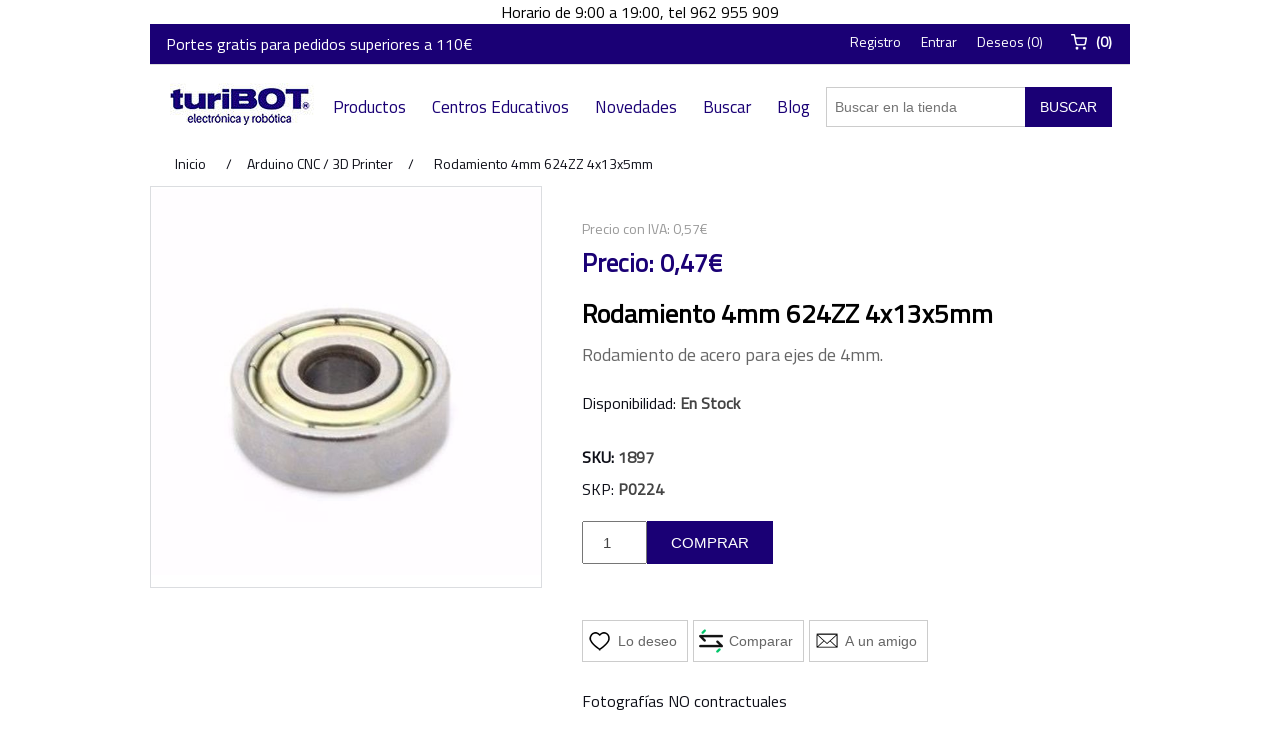

--- FILE ---
content_type: text/html; charset=utf-8
request_url: https://www.turibot.es/rodamiento-4mm-624zz-4135-2
body_size: 13124
content:
<!DOCTYPE html>
<html lang="es"  class="html-product-details-page">
<head>
    <title>Rodamiento de Bolas 4mm 624ZZ de Alta Calidad | Turibot.es</title>
    <meta http-equiv="Content-type" content="text/html;charset=UTF-8" />
    <meta name="description" content="Descubre en Turibot nuestro rodamiento de 4mm 624ZZ de alta calidad. Perfecto para tus proyectos de rob&#xF3;tica. &#xA1;Asegura un rendimiento suave y eficiente para tus creaciones!" />
    <meta name="keywords" content="" />
    <meta name="generator" content="nopCommerce" />
    <meta name="viewport" content="width=device-width, initial-scale=1" />

    <!-- Gestión de cookies -->
    <link rel="stylesheet" href="https://pdcc.gdpr.es/pdcc.min.css" />
    <script charset="utf-8" src="https://pdcc.gdpr.es/pdcc.min.js"></script>
    <script type="text/javascript">
        PDCookieConsent.config({
    "defaultLang": "es",
    "brand": {
        "dev": true,
        "name": "Turibot electr&oacutenica, sl",
        "url": "https://www.turibot.es",
        "websiteOwner": "Turibot"
    },
    "cookiePolicyLink": "https://www.turibot.es/politica-de-cookies",
    "hideModalIn": [
        "https://sitioweb.com/politica-cookies",
        "https://sitioweb.com/aviso-legal",
        "https://sitioweb.com/politica-privacidad"
    ],
    "showBadges": false,
    "styles": {
        "primaryButton": {
            "bgColor": "#fab36b",
            "txtColor": "#000000"
        },
        "secondaryButton": {
            "bgColor": "#bfbfbf",
            "txtColor": "#000000"
        },
        "cookieButton": {
            "activedColor": "#f88410",
            "disabledColor": "#fbcc9d"
        }
    }
});
    </script>
    <!-- Fin Gestión de cookies -->

    <meta property="og:type" content="product" />
<meta property="og:title" content="Rodamiento 4mm 624ZZ 4x13x5mm" />
<meta property="og:description" content="Descubre en Turibot nuestro rodamiento de 4mm 624ZZ de alta calidad. Perfecto para tus proyectos de rob&#xF3;tica. &#xA1;Asegura un rendimiento suave y eficiente para tus creaciones!" />
<meta property="og:image" content="https://www.turibot.es/images/thumbs/0009419_rodamiento-4mm-624zz-4135_600.jpeg" />
<meta property="og:url" content="https://www.turibot.es/rodamiento-4mm-624zz-4135-2" />
<meta property="og:site_name" content="turibot.es" />

    	<link href="https://fonts.googleapis.com/css?family=Titillium+Web&display=swap" rel="stylesheet">
	<script
		src="https://www.paypal.com/sdk/js?client-id=AR4SLauytwDPc53r0nqPsM9m_4ObhjbdNdsUJC4GnROaOisUd97bLmf-2rlErjZYORcddgqlSaEBz4vr&currency=EUR&components=messages"
		data-namespace="PayPalSDK">
	</script>
	<script type="text/javascript">
		(function(c,l,a,r,i,t,y){
			c[a]=c[a]||function(){(c[a].q=c[a].q||[]).push(arguments)};
			t=l.createElement(r);t.async=1;t.src="https://www.clarity.ms/tag/"+i;
			y=l.getElementsByTagName(r)[0];y.parentNode.insertBefore(t,y);
		})(window, document, "clarity", "script", "rsqbthmbzp");
	</script>

    <script>
window.dataLayer = window.dataLayer || [];
dataLayer.push({
    'PageType':'ProductPage',
    'PageUrl':'https://www.turibot.es/rodamiento-4mm-624zz-4135-2',
    'UserType': 'Guest',
    'email': 'guest',
    'ProductID': '1897',
    'ProductName': 'Rodamiento 4mm 624ZZ 4x13x5mm'
});


</script>
<!-- Google Tag Manager -->
<script>(function(w,d,s,l,i){w[l]=w[l]||[];w[l].push({'gtm.start':
new Date().getTime(),event:'gtm.js'});var f=d.getElementsByTagName(s)[0],
j=d.createElement(s),dl=l!='dataLayer'?'&l='+l:'';j.async=true;j.src=
'https://www.googletagmanager.com/gtm.js?id='+i+dl;f.parentNode.insertBefore(j,f);
})(window,document,'script','dataLayer','GTM-WS6BGHT');</script>
<!-- End Google Tag Manager -->
<script>
    !function (f, b, e, v, n, t, s) {
        if (f.fbq) return; n = f.fbq = function () {
            n.callMethod ?
            n.callMethod.apply(n, arguments) : n.queue.push(arguments)
        }; if (!f._fbq) f._fbq = n;
        n.push = n; n.loaded = !0; n.version = '2.0'; n.queue = []; t = b.createElement(e); t.async = !0;
        t.src = v; s = b.getElementsByTagName(e)[0]; s.parentNode.insertBefore(t, s)
    }(window,
    document, 'script', '//connect.facebook.net/en_US/fbevents.js');

fbq('init', '2109377659233730');
fbq('track', 'PageView');
fbq('track', 'ViewContent', {
content_ids: ['1897'],
content_type: 'product',
value: 0.47,
currency: 'EUR'
});


</script>
<noscript>
    <img height="1" width="1" style="display:none"
    src="https://www.facebook.com/tr?id=2109377659233730&ev=PageView&noscript=1" />
</noscript><script>
FaceBookCurrencyCode = 'EUR'
FaceBookProductImpressions = [
{
  'id': 1724,
  'productkey': '1737',
  'name': 'Rodamiento 3mm, 623ZZ 3x10x4mm',
  'price': '0.44',
  'url': 'https://www.turibot.es/rodamiento-3mm-623zz-de-3x10x4mm',
  'image_url': 'https://www.turibot.es/images/thumbs/0006948_rodamiento-3mm-623zz-de-3x10x4mm_360.jpeg'
},
{
  'id': 1949,
  'productkey': '1896',
  'name': 'Rodamiento 5mm 625ZZ 5x16x5mm',
  'price': '0.47',
  'url': 'https://www.turibot.es/rodamiento-5mm-625zz-5165',
  'image_url': 'https://www.turibot.es/images/thumbs/0009418_rodamiento-5mm-625zz-5165_360.jpeg'
},
{
  'id': 1953,
  'productkey': '1898',
  'name': 'Rodamiento 6mm 626ZZ 6x19x6mm',
  'price': '0.47',
  'url': 'https://www.turibot.es/rodamiento-6mm-626zz-6196',
  'image_url': 'https://www.turibot.es/images/thumbs/0009420_rodamiento-6mm-626zz-6196_360.jpeg'
},
{
  'id': 1567,
  'productkey': '1642',
  'name': 'Rodamiento 8mm 608ZZ 8x22x7mm',
  'price': '0.36',
  'url': 'https://www.turibot.es/rodamiento-8mm-608zz-8277',
  'image_url': 'https://www.turibot.es/images/thumbs/0005965_rodamiento-8mm-608zz-8227_360.jpeg'
},
{
  'id': 975,
  'productkey': '1253',
  'name': 'Pequeña bomba de agua , DC 3-5V, 100-200mA, 70-120L/H',
  'price': '1.07',
  'url': 'https://www.turibot.es/pequeña-bomba-de-agua-dc-3-6-v-120lh',
  'image_url': 'https://www.turibot.es/images/thumbs/0004290_pequena-bomba-de-agua-dc-3-6-v-120lh_360.jpeg'
},
{
  'id': 2014,
  'productkey': '1947',
  'name': 'Zumbador pasivo, buzzer, 5V 12x8mm',
  'price': '0.25',
  'url': 'https://www.turibot.es/zumbador-pasivo-buzzer',
  'image_url': 'https://www.turibot.es/images/thumbs/0009955_zumbador-pasivo-buzzer_360.jpeg'
}
];
</script>

<!-- Global site tag (gtag.js) - Google Analytics -->
                <script async src='https://www.googletagmanager.com/gtag/js?id=UA-135944569-1'></script>
                <script>
                  window.dataLayer = window.dataLayer || [];
                  function gtag(){dataLayer.push(arguments);}
                  gtag('js', new Date());

                  gtag('config', 'UA-135944569-1');
                  
                </script>

    <link href="/lib/jquery-ui/jquery-ui-1.12.1.custom/jquery-ui.min.css" rel="stylesheet" type="text/css" />
<link href="/Themes/EikaTheme3/Content/css/styles.css" rel="stylesheet" type="text/css" />
<link href="/lib/magnific-popup/magnific-popup.css" rel="stylesheet" type="text/css" />

    
    <link rel="canonical" href="https://www.turibot.es/rodamiento-4mm-624zz-4135-2" />

    
    
    
    
    <!--Powered by nopCommerce - https://www.nopCommerce.com-->

    <link href="https://unpkg.com/aos@2.3.1/dist/aos.css" rel="stylesheet">
    <script src="https://unpkg.com/aos@2.3.1/dist/aos.js"></script>

    <script type='text/javascript' src='https://platform-api.sharethis.com/js/sharethis.js#property=6547515d7a115e001296439f&product=inline-share-buttons' async='async'></script>
    
</head>
<body>
    <script>AOS.init();</script>
    <!-- Google Tag Manager (noscript) -->
<noscript><iframe src="https://www.googletagmanager.com/ns.html?id=GTM-WS6BGHT"
height="0" width="0" style="display:none;visibility:hidden"></iframe></noscript>
<!-- End Google Tag Manager (noscript) -->


<div class="ajax-loading-block-window" style="display: none">
</div>
<div id="dialog-notifications-success" title="Notificación" style="display:none;">
</div>
<div id="dialog-notifications-error" title="Error" style="display:none;">
</div>
<div id="dialog-notifications-warning" title="ADVERTENCIA" style="display:none;">
</div>
<div id="bar-notification" class="bar-notification-container" data-close="Cerrar">
</div>



<!--[if lte IE 8]>
    <div style="clear:both;height:59px;text-align:center;position:relative;">
        <a href="http://www.microsoft.com/windows/internet-explorer/default.aspx" target="_blank">
            <img src="/Themes/EikaTheme3/Content/images/ie_warning.jpg" height="42" width="820" alt="You are using an outdated browser. For a faster, safer browsing experience, upgrade for free today." />
        </a>
    </div>
<![endif]-->
<div class="master-wrapper-page">
	
			<div class="header global-message">
			Horario de 9:00 a 19:00, tel 962 955 909
		</div>

	<div class="header">
	
	<div class="header-upper">
		<div class="header-selectors-wrapper">
			<div class="header-selectors-info">
				Portes gratis para pedidos superiores a 110€
			</div>

			
			
			
			
		</div>
		<div class="header-links-wrapper">
			
<div class="header-links">
    <ul>
        
            <li><a href="/register?returnUrl=%2Frodamiento-4mm-624zz-4135-2" class="ico-register">Registro</a></li>
            <li><a href="/login?returnUrl=%2Frodamiento-4mm-624zz-4135-2" class="ico-login">Entrar</a></li>
                            <li>
                <a href="/wishlist" class="ico-wishlist">
                    <span class="wishlist-label">Deseos</span>
                    <span class="wishlist-qty">(0)</span>
                </a>
            </li>
                    <li id="topcartlink">
                <a href="/cart" class="ico-cart">
                    <!-- <span class="cart-label">Carrito</span> -->
                    <span class="cart-qty">(0)</span>
                </a>
            </li>
        
    </ul>
            
</div>

			<div id="flyout-cart" class="flyout-cart">
    <div class="mini-shopping-cart">
        <div class="count">
El carrito está vacío.        </div>
    </div>
</div>

		</div>
	</div>
	
<div class="header-lower">
	<div class="header-logo">
		<a href="/">
    
	<div class="logo-div"></div>
</a>
	</div>
</div>
	
</div>

	
	<div class="header-menu">
		<ul class="top-menu">
	
		<li>
		<a href="">Productos</a>
		<div class="sublist-toggle"></div>
		<ul class="sublist first-level">
<li>
    <a href="/arduino-original">Placas de Desarrollo
    </a>
            <div class="sublist-toggle"></div>
            <ul class="sublist first-level">
<li>
    <a href="/arduino">Arduino
    </a>
</li><li>
    <a href="/compatibles">Arduino Compatibles
    </a>
</li><li>
    <a href="/microbit">micro:bit
    </a>
</li><li>
    <a href="/raspberry">Raspberry
    </a>
</li><li>
    <a href="/esp">ESP
    </a>
</li><li>
    <a href="/otras">Otras
    </a>
</li>            </ul>
</li><li>
    <a href="/modulos">M&#xF3;dulos
    </a>
</li><li>
    <a href="/componentes">Componentes
    </a>
            <div class="sublist-toggle"></div>
            <ul class="sublist first-level">
<li>
    <a href="/leds">LEDS
    </a>
</li><li>
    <a href="/alimentacion">Alimentaci&#xF3;n
    </a>
</li><li>
    <a href="/cables-6">Cables
    </a>
</li>            </ul>
</li><li>
    <a href="/herramientas">Herramientas
    </a>
</li><li>
    <a href="/kits">Kits Arduino
    </a>
</li><li>
    <a href="/robotica">Arduino Rob&#xF3;tica
    </a>
</li><li>
    <a href="/cnc">Arduino CNC / 3D Printer
    </a>
</li><li>
    <a href="/consumibles">Consumibles
    </a>
</li><li>
    <a href="/aerosoles">Aerosoles
    </a>
</li><li>
    <a href="/filamento">Filamento
    </a>
</li><li>
    <a href="/descargables">Manuales y Formaci&#xF3;n
    </a>
</li><li>
    <a href="/tornilleria">Torniller&#xED;a
    </a>
</li><li>
    <a href="/domotica-2">Dom&#xF3;tica Arduino
    </a>
</li><li>
    <a href="/informatica">Inform&#xE1;tica
    </a>
</li><li>
    <a href="/outlet">Liquidaciones
    </a>
</li>		</ul>
	</li>
		<li><a href="/centros-educativos">Centros Educativos</a></li>
			<li><a href="/newproducts">Novedades</a></li>
			<li><a href="/search">Buscar</a></li>
					<li><a href="https://www.turibot.es/blog/" target="_blank">Blog</a></li>
	<li>
		<div class="search-box store-search-box">
			<form method="get" id="small-search-box-form" action="/search">
    <input type="text" class="search-box-text" id="small-searchterms" autocomplete="off" name="q" placeholder="Buscar en la tienda" aria-label="Search store" />
    
    <input type="submit" class="button-1 search-box-button" value="Buscar"/>
        
            
    
</form>
		</div>
	</li>
	
</ul>
	<div class="menu-toggle">Categorías / Buscar</div>
	<ul class="top-menu mobile">
		
					<li><a href="/search">Buscar</a></li>
		<li>
    <a href="/arduino-original">Placas de Desarrollo
    </a>
            <div class="sublist-toggle"></div>
            <ul class="sublist first-level">
<li>
    <a href="/arduino">Arduino
    </a>
</li><li>
    <a href="/compatibles">Arduino Compatibles
    </a>
</li><li>
    <a href="/microbit">micro:bit
    </a>
</li><li>
    <a href="/raspberry">Raspberry
    </a>
</li><li>
    <a href="/esp">ESP
    </a>
</li><li>
    <a href="/otras">Otras
    </a>
</li>            </ul>
</li><li>
    <a href="/modulos">M&#xF3;dulos
    </a>
</li><li>
    <a href="/componentes">Componentes
    </a>
            <div class="sublist-toggle"></div>
            <ul class="sublist first-level">
<li>
    <a href="/leds">LEDS
    </a>
</li><li>
    <a href="/alimentacion">Alimentaci&#xF3;n
    </a>
</li><li>
    <a href="/cables-6">Cables
    </a>
</li>            </ul>
</li><li>
    <a href="/herramientas">Herramientas
    </a>
</li><li>
    <a href="/kits">Kits Arduino
    </a>
</li><li>
    <a href="/robotica">Arduino Rob&#xF3;tica
    </a>
</li><li>
    <a href="/cnc">Arduino CNC / 3D Printer
    </a>
</li><li>
    <a href="/consumibles">Consumibles
    </a>
</li><li>
    <a href="/aerosoles">Aerosoles
    </a>
</li><li>
    <a href="/filamento">Filamento
    </a>
</li><li>
    <a href="/descargables">Manuales y Formaci&#xF3;n
    </a>
</li><li>
    <a href="/tornilleria">Torniller&#xED;a
    </a>
</li><li>
    <a href="/domotica-2">Dom&#xF3;tica Arduino
    </a>
</li><li>
    <a href="/informatica">Inform&#xE1;tica
    </a>
</li><li>
    <a href="/outlet">Liquidaciones
    </a>
</li>					<li><a href="/centros-educativos">Centros Educativos</a></li>
					<li><a href="/newproducts">Novedades</a></li>
					<li><a href="/search">Buscar</a></li>
										
	</ul>
	
	<a href="#" class="scrolltotop"><img src="/images/btn-top.jpg" /></a>
	

	</div>
	<div class="master-wrapper-content">
		


        
	    <div class="breadcrumb">
            <ul itemscope itemtype="http://schema.org/BreadcrumbList">
                
                <li>
                    <span>
                        <a href="/">
                            <span>Inicio</span>
                        </a>
                    </span>
                    <span class="delimiter">/</span>
                </li>
                                    <li itemprop="itemListElement" itemscope itemtype="http://schema.org/ListItem">
                        <a href="/cnc" itemprop="item">
                            <span itemprop="name">Arduino CNC / 3D Printer</span>
                        </a>
                        <span class="delimiter">/</span>
                        <meta itemprop="position" content="1" />
                    </li>
                
                <li itemprop="itemListElement" itemscope itemtype="http://schema.org/ListItem">
                    <strong class="current-item" itemprop="name">Rodamiento 4mm 624ZZ 4x13x5mm</strong>
                    <span itemprop="item" itemscope itemtype="http://schema.org/Thing" 
                          id="/rodamiento-4mm-624zz-4135-2">
                    </span>
                    <meta itemprop="position" content="2" />
                    
                </li>
            </ul>
    </div>


    		<div class="master-column-wrapper">
			<div class="center-1">
    
    <!--product breadcrumb-->

<div class="page product-details-page">
	<div class="page-body">
		
		<form method="post" id="product-details-form" action="/rodamiento-4mm-624zz-4135-2">
			<div itemscope itemtype="http://schema.org/Product" data-productid="1951">
				<div class="product-essential">
					
					<!--product pictures-->
					<div class="gallery">
    
    <div class="picture">
            <a href="https://www.turibot.es/images/thumbs/0009419_rodamiento-4mm-624zz-4135.jpeg" title="Rodamiento 4mm 624ZZ 4*13*5" id="main-product-img-lightbox-anchor-1951">
                <img alt="Rodamiento 4mm 624ZZ 4*13*5" src="https://www.turibot.es/images/thumbs/0009419_rodamiento-4mm-624zz-4135_600.jpeg" title="Rodamiento 4mm 624ZZ 4*13*5" itemprop="image" id="main-product-img-1951" />
            </a>
            
    </div>
    
</div>
					
					<div class="overview">
    <div class="prices" itemprop="offers" itemscope itemtype="http://schema.org/Offer">
                <div class="old-product-price">
                    <label>Precio con IVA:</label>
                    <span>0,57&#x20AC;</span>
                </div>
            <div class="product-price">
                    <label>Precio:</label>
<span  itemprop="price" content="0.47" class="price-value-1951" >
                    0,47€
                </span>
            </div>
                <meta itemprop="priceCurrency" content="EUR"/>
    </div>
						
						<div class="product-name">
							<h1 itemprop="name">
								Rodamiento 4mm 624ZZ 4x13x5mm
							</h1>
						</div>
							<div class="short-description">
								Rodamiento de acero para ejes de 4mm.
							</div>
						
												<!--product reviews-->
						<!--manufacturers-->
						
						<!--availability-->
						    <div class="availability">
            <div class="stock">
                <span class="label">Disponibilidad:</span>
                <span class="value" id="stock-availability-value-1951">En Stock</span>
            </div>
        
    </div>

						<!--SKU, MAN, GTIN, vendor-->
						<div class="additional-details">
        <div class="sku" >
            <span class="label">SKU:</span>
            <span class="value" itemprop="sku" id="sku-1951">1897</span>
        </div>
            <div class="manufacturer-part-number" >
            <span class="label">SKP:</span>
            <span class="value" id="mpn-1951">P0224</span>
        </div>
        </div>
						<!--delivery-->
						
						<!--sample download-->
						
						<!--attributes-->
						<!--gift card-->
						<!--rental info-->
						<!--price & add to cart-->
    <div class="add-to-cart">
                	<div class="add-to-cart-panel">
		<label class="qty-label" for="addtocart_1951_EnteredQuantity">Cantidad:</label>
<input class="qty-input text-box single-line" data-val="true" data-val-required="The Cantidad field is required." id="addtocart_1951_EnteredQuantity" min="1" name="addtocart_1951.EnteredQuantity" type="number" value="1" />			
					<input type="button" id="add-to-cart-button-1951" class="button-1 add-to-cart-button" value="Comprar" data-productid="1951" onclick="AjaxCart.addproducttocart_details('/addproducttocart/details/1951/1', '#product-details-form');return false;" />
	</div>
        
    </div>
						<!--wishlist, compare, email a friend-->
						<div class="overview-buttons">
							
    <div class="add-to-wishlist">
        <input type="button" id="add-to-wishlist-button-1951" class="button-2 add-to-wishlist-button" value="Lo deseo" data-productid="1951" onclick="AjaxCart.addproducttocart_details('/addproducttocart/details/1951/2', '#product-details-form');return false;"/>
    </div>
							    <div class="compare-products">
        <input type="button" value="Comparar" class="button-2 add-to-compare-list-button" onclick="AjaxCart.addproducttocomparelist('/compareproducts/add/1951');return false;" />
    </div>

							    <div class="email-a-friend">
        <input type="button" value="A un amigo" class="button-2 email-a-friend-button" onclick="setLocation('/productemailafriend/1951')" />
    </div>

							
						</div>
						
						<p><p>Fotografías NO contractuales</p></p>
						
					</div>
					<div class="full-description" itemprop="description">
						<p class="full-description-title">Descripción</p>
						<p>Rodamiento de acero para ejes de 4mm.</p>
<p><strong>Características</strong>:</p>
<ul>
<li>Diámetro interior: 4mm</li>
<li>Diámetro exterior: 13mm</li>
<li>Grosor: 5mm</li>
</ul>
					</div>
				</div>
				
				<div class="product-collateral">
					
					
				</div>
				    <div class="related-products-grid product-grid">
        <div class="title">
            <strong>Productos relacionados</strong>
        </div>
        <div class="item-grid">
                <div class="item-box">
<div class="product-item" data-productid="1724" data-aos="fade-up">
    <div class="picture">
        <a href="/rodamiento-3mm-623zz-de-3x10x4mm" title="Rodamiento 3mm, 623ZZ de 3x10x4mm">
            <img alt="Rodamiento 3mm, 623ZZ de 3x10x4mm" src="https://www.turibot.es/images/thumbs/0006948_rodamiento-3mm-623zz-de-3x10x4mm_360.jpeg" title="Rodamiento 3mm, 623ZZ de 3x10x4mm" />
        </a>
    </div>
	<div class="details">
		<div class="prices">
				<span class="price old-price">0,53&#x20AC;</span>
			<span class="price actual-price">0,44&#x20AC;</span>
					</div>
		<h3 class="product-title">
			<a href="/rodamiento-3mm-623zz-de-3x10x4mm">Rodamiento 3mm, 623ZZ 3x10x4mm</a>
		</h3>
					<div class="product-rating-box" title="ex&#xE1;menes de 0">
				<div class="rating">
					<div style="width: 0%">
					</div>
				</div>
			</div>
		<div class="description">
			
		</div>
		<div class="add-info">
			
			
			<div class="buttons">
					<input type="button" value="Comprar" class="button-2 product-box-add-to-cart-button" onclick="AjaxCart.addproducttocart_catalog('/addproducttocart/catalog/1724/1/1');return false;" />
									<input type="button" value="Comparar" title="Comparar" class="button-2 add-to-compare-list-button" onclick="AjaxCart.addproducttocomparelist('/compareproducts/add/1724');return false;" />
									<input type="button" value="Lista de deseos" title="Lista de deseos" class="button-2 add-to-wishlist-button" onclick="AjaxCart.addproducttocart_catalog('/addproducttocart/catalog/1724/2/1');return false;" />
			</div>
			
		</div>
	</div>
</div>
</div>
                <div class="item-box">
<div class="product-item" data-productid="1949" data-aos="fade-up">
    <div class="picture">
        <a href="/rodamiento-5mm-625zz-5165" title="Rodamiento 5mm 625ZZ 5*16*5">
            <img alt="Rodamiento 5mm 625ZZ 5*16*5" src="https://www.turibot.es/images/thumbs/0009418_rodamiento-5mm-625zz-5165_360.jpeg" title="Rodamiento 5mm 625ZZ 5*16*5" />
        </a>
    </div>
	<div class="details">
		<div class="prices">
				<span class="price old-price">0,57&#x20AC;</span>
			<span class="price actual-price">0,47&#x20AC;</span>
					</div>
		<h3 class="product-title">
			<a href="/rodamiento-5mm-625zz-5165">Rodamiento 5mm 625ZZ 5x16x5mm</a>
		</h3>
					<div class="product-rating-box" title="ex&#xE1;menes de 0">
				<div class="rating">
					<div style="width: 0%">
					</div>
				</div>
			</div>
		<div class="description">
			Rodamiento de acero para ejes de 5mm.
		</div>
		<div class="add-info">
			
			
			<div class="buttons">
					<input type="button" value="Comprar" class="button-2 product-box-add-to-cart-button" onclick="AjaxCart.addproducttocart_catalog('/addproducttocart/catalog/1949/1/1');return false;" />
									<input type="button" value="Comparar" title="Comparar" class="button-2 add-to-compare-list-button" onclick="AjaxCart.addproducttocomparelist('/compareproducts/add/1949');return false;" />
									<input type="button" value="Lista de deseos" title="Lista de deseos" class="button-2 add-to-wishlist-button" onclick="AjaxCart.addproducttocart_catalog('/addproducttocart/catalog/1949/2/1');return false;" />
			</div>
			
		</div>
	</div>
</div>
</div>
                <div class="item-box">
<div class="product-item" data-productid="1953" data-aos="fade-up">
    <div class="picture">
        <a href="/rodamiento-6mm-626zz-6196" title="Rodamiento 6mm 626ZZ 6*19*6">
            <img alt="Rodamiento 6mm 626ZZ 6*19*6" src="https://www.turibot.es/images/thumbs/0009420_rodamiento-6mm-626zz-6196_360.jpeg" title="Rodamiento 6mm 626ZZ 6*19*6" />
        </a>
    </div>
	<div class="details">
		<div class="prices">
				<span class="price old-price">0,57&#x20AC;</span>
			<span class="price actual-price">0,47&#x20AC;</span>
					</div>
		<h3 class="product-title">
			<a href="/rodamiento-6mm-626zz-6196">Rodamiento 6mm 626ZZ 6x19x6mm</a>
		</h3>
					<div class="product-rating-box" title="ex&#xE1;menes de 0">
				<div class="rating">
					<div style="width: 0%">
					</div>
				</div>
			</div>
		<div class="description">
			Rodamiento de acero para ejes de 6mm.
		</div>
		<div class="add-info">
			
			
			<div class="buttons">
					<input type="button" value="Comprar" class="button-2 product-box-add-to-cart-button" onclick="AjaxCart.addproducttocart_catalog('/addproducttocart/catalog/1953/1/1');return false;" />
									<input type="button" value="Comparar" title="Comparar" class="button-2 add-to-compare-list-button" onclick="AjaxCart.addproducttocomparelist('/compareproducts/add/1953');return false;" />
									<input type="button" value="Lista de deseos" title="Lista de deseos" class="button-2 add-to-wishlist-button" onclick="AjaxCart.addproducttocart_catalog('/addproducttocart/catalog/1953/2/1');return false;" />
			</div>
			
		</div>
	</div>
</div>
</div>
                <div class="item-box">
<div class="product-item" data-productid="1567" data-aos="fade-up">
    <div class="picture">
        <a href="/rodamiento-8mm-608zz-8277" title="Rodamiento 8mm 608ZZ 8*27*7">
            <img alt="Rodamiento 8mm 608ZZ 8*27*7" src="https://www.turibot.es/images/thumbs/0005965_rodamiento-8mm-608zz-8227_360.jpeg" title="Rodamiento 8mm 608ZZ 8*27*7" />
        </a>
    </div>
	<div class="details">
		<div class="prices">
				<span class="price old-price">0,44&#x20AC;</span>
			<span class="price actual-price">0,36&#x20AC;</span>
					</div>
		<h3 class="product-title">
			<a href="/rodamiento-8mm-608zz-8277">Rodamiento 8mm 608ZZ 8x22x7mm</a>
		</h3>
					<div class="product-rating-box" title="ex&#xE1;menes de 0">
				<div class="rating">
					<div style="width: 0%">
					</div>
				</div>
			</div>
		<div class="description">
			Rodamiento de acero de 8mm.
		</div>
		<div class="add-info">
			
			
			<div class="buttons">
					<input type="button" value="Comprar" class="button-2 product-box-add-to-cart-button" onclick="AjaxCart.addproducttocart_catalog('/addproducttocart/catalog/1567/1/1');return false;" />
									<input type="button" value="Comparar" title="Comparar" class="button-2 add-to-compare-list-button" onclick="AjaxCart.addproducttocomparelist('/compareproducts/add/1567');return false;" />
									<input type="button" value="Lista de deseos" title="Lista de deseos" class="button-2 add-to-wishlist-button" onclick="AjaxCart.addproducttocart_catalog('/addproducttocart/catalog/1567/2/1');return false;" />
			</div>
			
		</div>
	</div>
</div>
</div>
        </div>
    </div>

				    <div class="also-purchased-products-grid product-grid">
        <div class="title">
            <strong>Los usuarios que compraron este artículo compraron también</strong>
        </div>
        <div class="item-grid">
                <div class="item-box">
<div class="product-item" data-productid="975" data-aos="fade-up">
    <div class="picture">
        <a href="/peque%C3%B1a-bomba-de-agua-dc-3-6-v-120lh" title="Mostrar los datos de Peque&#xF1;a bomba de agua , DC 3-5V, 100-200mA, 70-120L/H">
            <img alt="Foto de Peque&#xF1;a bomba de agua , DC 3-5V, 100-200mA, 70-120L/H" src="https://www.turibot.es/images/thumbs/0004290_pequena-bomba-de-agua-dc-3-6-v-120lh_360.jpeg" title="Mostrar los datos de Peque&#xF1;a bomba de agua , DC 3-5V, 100-200mA, 70-120L/H" />
        </a>
    </div>
	<div class="details">
		<div class="prices">
				<span class="price old-price">1,29&#x20AC;</span>
			<span class="price actual-price">1,07&#x20AC;</span>
					</div>
		<h3 class="product-title">
			<a href="/peque%C3%B1a-bomba-de-agua-dc-3-6-v-120lh">Peque&#xF1;a bomba de agua , DC 3-5V, 100-200mA, 70-120L/H</a>
		</h3>
					<div class="product-rating-box" title="ex&#xE1;menes de 0">
				<div class="rating">
					<div style="width: 0%">
					</div>
				</div>
			</div>
		<div class="description">
			
		</div>
		<div class="add-info">
			
			
			<div class="buttons">
					<input type="button" value="Comprar" class="button-2 product-box-add-to-cart-button" onclick="AjaxCart.addproducttocart_catalog('/addproducttocart/catalog/975/1/1');return false;" />
									<input type="button" value="Comparar" title="Comparar" class="button-2 add-to-compare-list-button" onclick="AjaxCart.addproducttocomparelist('/compareproducts/add/975');return false;" />
									<input type="button" value="Lista de deseos" title="Lista de deseos" class="button-2 add-to-wishlist-button" onclick="AjaxCart.addproducttocart_catalog('/addproducttocart/catalog/975/2/1');return false;" />
			</div>
			
		</div>
	</div>
</div>
</div>
                <div class="item-box">
<div class="product-item" data-productid="2014" data-aos="fade-up">
    <div class="picture">
        <a href="/zumbador-pasivo-buzzer" title="Zumbador pasivo, buzzer">
            <img alt="Zumbador pasivo, buzzer" src="https://www.turibot.es/images/thumbs/0009955_zumbador-pasivo-buzzer_360.jpeg" title="Zumbador pasivo, buzzer" />
        </a>
    </div>
	<div class="details">
		<div class="prices">
				<span class="price old-price">0,30&#x20AC;</span>
			<span class="price actual-price">0,25&#x20AC;</span>
					</div>
		<h3 class="product-title">
			<a href="/zumbador-pasivo-buzzer">Zumbador pasivo, buzzer, 5V 12x8mm</a>
		</h3>
					<div class="product-rating-box" title="ex&#xE1;menes de 0">
				<div class="rating">
					<div style="width: 0%">
					</div>
				</div>
			</div>
		<div class="description">
			Buzzer de 5V, 12x8mm
		</div>
		<div class="add-info">
			
			
			<div class="buttons">
					<input type="button" value="Comprar" class="button-2 product-box-add-to-cart-button" onclick="AjaxCart.addproducttocart_catalog('/addproducttocart/catalog/2014/1/1');return false;" />
									<input type="button" value="Comparar" title="Comparar" class="button-2 add-to-compare-list-button" onclick="AjaxCart.addproducttocomparelist('/compareproducts/add/2014');return false;" />
									<input type="button" value="Lista de deseos" title="Lista de deseos" class="button-2 add-to-wishlist-button" onclick="AjaxCart.addproducttocart_catalog('/addproducttocart/catalog/2014/2/1');return false;" />
			</div>
			
		</div>
	</div>
</div>
</div>
                <div class="item-box">
<div class="product-item" data-productid="1724" data-aos="fade-up">
    <div class="picture">
        <a href="/rodamiento-3mm-623zz-de-3x10x4mm" title="Rodamiento 3mm, 623ZZ de 3x10x4mm">
            <img alt="Rodamiento 3mm, 623ZZ de 3x10x4mm" src="https://www.turibot.es/images/thumbs/0006948_rodamiento-3mm-623zz-de-3x10x4mm_360.jpeg" title="Rodamiento 3mm, 623ZZ de 3x10x4mm" />
        </a>
    </div>
	<div class="details">
		<div class="prices">
				<span class="price old-price">0,53&#x20AC;</span>
			<span class="price actual-price">0,44&#x20AC;</span>
					</div>
		<h3 class="product-title">
			<a href="/rodamiento-3mm-623zz-de-3x10x4mm">Rodamiento 3mm, 623ZZ 3x10x4mm</a>
		</h3>
					<div class="product-rating-box" title="ex&#xE1;menes de 0">
				<div class="rating">
					<div style="width: 0%">
					</div>
				</div>
			</div>
		<div class="description">
			
		</div>
		<div class="add-info">
			
			
			<div class="buttons">
					<input type="button" value="Comprar" class="button-2 product-box-add-to-cart-button" onclick="AjaxCart.addproducttocart_catalog('/addproducttocart/catalog/1724/1/1');return false;" />
									<input type="button" value="Comparar" title="Comparar" class="button-2 add-to-compare-list-button" onclick="AjaxCart.addproducttocomparelist('/compareproducts/add/1724');return false;" />
									<input type="button" value="Lista de deseos" title="Lista de deseos" class="button-2 add-to-wishlist-button" onclick="AjaxCart.addproducttocart_catalog('/addproducttocart/catalog/1724/2/1');return false;" />
			</div>
			
		</div>
	</div>
</div>
</div>
                <div class="item-box">
<div class="product-item" data-productid="1953" data-aos="fade-up">
    <div class="picture">
        <a href="/rodamiento-6mm-626zz-6196" title="Rodamiento 6mm 626ZZ 6*19*6">
            <img alt="Rodamiento 6mm 626ZZ 6*19*6" src="https://www.turibot.es/images/thumbs/0009420_rodamiento-6mm-626zz-6196_360.jpeg" title="Rodamiento 6mm 626ZZ 6*19*6" />
        </a>
    </div>
	<div class="details">
		<div class="prices">
				<span class="price old-price">0,57&#x20AC;</span>
			<span class="price actual-price">0,47&#x20AC;</span>
					</div>
		<h3 class="product-title">
			<a href="/rodamiento-6mm-626zz-6196">Rodamiento 6mm 626ZZ 6x19x6mm</a>
		</h3>
					<div class="product-rating-box" title="ex&#xE1;menes de 0">
				<div class="rating">
					<div style="width: 0%">
					</div>
				</div>
			</div>
		<div class="description">
			Rodamiento de acero para ejes de 6mm.
		</div>
		<div class="add-info">
			
			
			<div class="buttons">
					<input type="button" value="Comprar" class="button-2 product-box-add-to-cart-button" onclick="AjaxCart.addproducttocart_catalog('/addproducttocart/catalog/1953/1/1');return false;" />
									<input type="button" value="Comparar" title="Comparar" class="button-2 add-to-compare-list-button" onclick="AjaxCart.addproducttocomparelist('/compareproducts/add/1953');return false;" />
									<input type="button" value="Lista de deseos" title="Lista de deseos" class="button-2 add-to-wishlist-button" onclick="AjaxCart.addproducttocart_catalog('/addproducttocart/catalog/1953/2/1');return false;" />
			</div>
			
		</div>
	</div>
</div>
</div>
                <div class="item-box">
<div class="product-item" data-productid="1949" data-aos="fade-up">
    <div class="picture">
        <a href="/rodamiento-5mm-625zz-5165" title="Rodamiento 5mm 625ZZ 5*16*5">
            <img alt="Rodamiento 5mm 625ZZ 5*16*5" src="https://www.turibot.es/images/thumbs/0009418_rodamiento-5mm-625zz-5165_360.jpeg" title="Rodamiento 5mm 625ZZ 5*16*5" />
        </a>
    </div>
	<div class="details">
		<div class="prices">
				<span class="price old-price">0,57&#x20AC;</span>
			<span class="price actual-price">0,47&#x20AC;</span>
					</div>
		<h3 class="product-title">
			<a href="/rodamiento-5mm-625zz-5165">Rodamiento 5mm 625ZZ 5x16x5mm</a>
		</h3>
					<div class="product-rating-box" title="ex&#xE1;menes de 0">
				<div class="rating">
					<div style="width: 0%">
					</div>
				</div>
			</div>
		<div class="description">
			Rodamiento de acero para ejes de 5mm.
		</div>
		<div class="add-info">
			
			
			<div class="buttons">
					<input type="button" value="Comprar" class="button-2 product-box-add-to-cart-button" onclick="AjaxCart.addproducttocart_catalog('/addproducttocart/catalog/1949/1/1');return false;" />
									<input type="button" value="Comparar" title="Comparar" class="button-2 add-to-compare-list-button" onclick="AjaxCart.addproducttocomparelist('/compareproducts/add/1949');return false;" />
									<input type="button" value="Lista de deseos" title="Lista de deseos" class="button-2 add-to-wishlist-button" onclick="AjaxCart.addproducttocart_catalog('/addproducttocart/catalog/1949/2/1');return false;" />
			</div>
			
		</div>
	</div>
</div>
</div>
        </div>
    </div>


			</div>
		<input name="__RequestVerificationToken" type="hidden" value="CfDJ8BhO6QHuKA1IoVUFvij0wZSK21t17wgAeC8_ArEiXA--S3WEaM1R2sYwkcwvEa360McDjg40Y6BzF0u2JuwQiQo1nAGbt_4X4KTbxxq-K_Y_I9WgilRIsYeQFfE6_AZbXSNWNIhEf7hXCnzxHf_gmYM" /></form>
		
	</div>
</div>
    
</div>

		</div>
		
	</div>
	<div class="footer">
	<div class="footer-upper">
		<table>
			<tr>
				<td class="cell-image-footer"><img class="image-footer" src="../images/eika-envio.png" /></td>
				<td class="cell-image-footer"><img class="image-footer" src="/images/eika-at.cliente.png" /></td>
				<td class="cell-image-footer"><a href="/contactus"><img class="image-footer" src="/images/email-icon.png" /></a></td>
				<td class="cell-image-footer"><a href="https://api.whatsapp.com/send?phone=+34618357070&text=Hola%20turiBOT:%20" target="_blank"><img class="image-footer" src="/images/eika-whatsapp.png" /></a></td>
			</tr>
			<tr>
				<td class="text-image-footer">Envío urgente 24/48h</td>
				<td class="text-image-footer">Atención telefónica<br />962 955 909</</td>
				<td class="text-image-footer"><a href="mailto:info@turibot.es">info@turibot.es</a></td>
				<td class="text-image-footer">Envíanos un Whatsapp</td>
			</tr>
		</table>
	</div>
	<div class="footer-lower">
		<div class="footer-block information">
			<div class="title">
				<strong>Información</strong>
			</div>
			<ul class="list">
					<li><a href="/sitemap">Mapa del sitio</a></li>
									<li><a href="/politica-de-cookies">Pol&#xED;tica de cookies</a></li>
					<li><a href="/shipping-returns">Env&#xED;o y devoluciones</a></li>
					<li><a href="/centros-educativos">Centros Educativos</a></li>
					<li><a href="/ley-de-proteccion-de-datos">Ley de protecci&#xF3;n de datos</a></li>
					<li><a href="/privacy-notice">Pol&#xED;tica de privacidad</a></li>
					<li><a href="/conditions-of-use">Aviso legal</a></li>
				
				<li><a href="#" class="pdcc-open-modal">Panel de Cookies</a></li>
			</ul>
		</div>
		<div class="footer-block customer-service">
			<div class="title">
				<strong>Servicio al cliente</strong>
			</div>
			<ul class="list">
				<li>
					<div class="e-ika-data">

						<b>turiBOT electrónica, sl</b><br />
						Federico García Lorca, 32 bajo dcha<br />
						46980 Paterna Valencia Spain<br />
						Tel: <a href="tel:+34962955909">962 955 909</a><br />
						Cif: B98909179
					</div>
				</li>
					<li><a href="/contactus">Consulta</a></li>
									<li><a href="/vendor/apply">Solicitar cuenta de distribuidor</a></li>
									<li><a href="/search">Buscar</a> </li>
									<li><a href="/news">Noticias</a></li>
																	<li><a href="/newproducts">Novedades</a></li>
									<li><a href="/catalogo">Cat&#xE1;logo</a></li>
							</ul>
		</div>
		<div class="footer-block my-account">
			<div class="title">
				<strong>Mi cuenta</strong>
			</div>
			<ul class="list">
					<li><a href="/customer/info">Mi cuenta</a></li>
									<li><a href="/order/history">Pedidos</a></li>
									<li><a href="/customer/addresses">Direcciones</a></li>
									<li><a href="/cart">Carrito</a></li>
									<li><a href="/wishlist">Deseos</a></li>
									<li><a href="/recentlyviewedproducts">Productos vistos recientemente</a></li>
									<li><a href="/compareproducts">Comparar productos</a></li>
							</ul>
		</div>
		<div class="footer-block follow-us">
			<div class="social">
				<div class="title">
					<strong>Siga con nosotros</strong>
				</div>
				<ul class="networks">
		<li class="facebook"><a href="https://www.facebook.com/electronicaArduino/?fref=ts" target="_blank">Facebook</a></li>
				<li class="rss"><a href="/news/rss/2">RSS</a></li>
	</ul>
			</div>
			<div class="newsletter">
    <div class="title">
        <strong>Boletín de noticias</strong>
    </div>
    <div class="newsletter-subscribe" id="newsletter-subscribe-block">
        <div class="newsletter-email">
            <input id="newsletter-email" class="newsletter-subscribe-text" placeholder="Introduce tu email aquí..." aria-label="Regístrate en nuestro boletín de noticias" type="email" name="NewsletterEmail" value="" />
            <input type="button" value="Enviar" id="newsletter-subscribe-button" class="button-1 newsletter-subscribe-button"/>
                <div class="options">
                    <span class="subscribe">
                        <input id="newsletter_subscribe" type="radio" value="newsletter_subscribe" name="newsletter_block" checked="checked"/>
                        <label for="newsletter_subscribe">Suscribirse</label>
                    </span>
                    <span class="unsubscribe">
                        <input id="newsletter_unsubscribe" type="radio" value="newsletter_unsubscribe" name="newsletter_block"/>
                        <label for="newsletter_unsubscribe">Darse de baja</label>
                    </span>
                </div>
        </div>
        <div class="newsletter-validation">
            <span id="subscribe-loading-progress" style="display: none;" class="please-wait">Esperar...</span>
            <span class="field-validation-valid" data-valmsg-for="NewsletterEmail" data-valmsg-replace="true"></span>
        </div>
    </div>
    <div class="newsletter-result" id="newsletter-result-block"></div>
    
</div>
</img>
		</div>





		<div class="footer-info">
			<div><img src="/images/facturae-face.png" width="400" /></div>
			<span class="footer-disclaimer">Copyright © 2026 turibot.es. Todos los derechos reservados.</span>
				<span class="footer-tax-shipping">
					Precios sin IVA
				</span>
					</div>

		
		
	</div>
	<div class="last-footer">
		<img style="max-width: 100%" src="/images/metodos-pago.jpg" />
	</div>
	
</div>


</div>



    
    <script src="/bundles/whvaspds82zsqcwh9ilbluxr8nh3cdxtzhggcjymona.min.js"></script>

    <script>
                $(document).ready(function() {
                    $('#main-product-img-lightbox-anchor-1951').magnificPopup({ type: 'image' });
                });
            </script>
<script>
                        //when a customer clicks 'Enter' button we submit the "add to cart" button (if visible)
                        $(document).ready(function() {
                            $("#addtocart_1951_EnteredQuantity").on("keydown", function(event) {
                                if (event.keyCode == 13) {
                                    $("#add-to-cart-button-1951").trigger("click");
                                    return false;
                                }
                            });
                        });
			</script>
<script>
            $(document).ready(function () {
                $('.header').on('mouseenter', '#topcartlink', function () {
                    $('#flyout-cart').addClass('active');
                });
                $('.header').on('mouseleave', '#topcartlink', function () {
                    $('#flyout-cart').removeClass('active');
                });
                $('.header').on('mouseenter', '#flyout-cart', function () {
                    $('#flyout-cart').addClass('active');
                });
                $('.header').on('mouseleave', '#flyout-cart', function () {
                    $('#flyout-cart').removeClass('active');
                });
            });
        </script>
<script>
		AjaxCart.init(false, '.header-links .cart-qty', '.header-links .wishlist-qty', '#flyout-cart');
	</script>
<script>
            $("#small-search-box-form").on("submit", function(event) {
                if ($("#small-searchterms").val() == "") {
                    alert('Introduce alguna palabra clave de b\u00FAsqueda');
                    $("#small-searchterms").focus();
                    event.preventDefault();
                }
            });
        </script>
<script>
			$(document).ready(function () {
				var showLinkToResultSearch;
				var searchText;
				$('#small-searchterms').autocomplete({
					delay: 1,
					minLength: 2,
					source: '/Plugins/Eika/Api/searchtermautocomplete',
					appendTo: '.search-box',
					position: { my: "right top", at: "right bottom", of: '.search-box-button' },
					select: function (event, ui) {
						$("#small-searchterms").val(ui.item.label);
						setLocation(ui.item.producturl);
						return false;
					},
					//append link to the end of list
					open: function (event, ui) {
						//display link to search page
						if (showLinkToResultSearch) {
							searchText = document.getElementById("small-searchterms").value;
							$(".ui-autocomplete").append("<li class=\"ui-menu-item\" role=\"presentation\"><a href=\"/search?q=" + searchText + "\">View all results...</a></li>");
						}
					}
				})
					.data("ui-autocomplete")._renderItem = function (ul, item) {
						var t = item.label;
						var sku = item.sku;
						var price = item.price;
						showLinkToResultSearch = item.showlinktoresultsearch;
						$(".ui-autocomplete").scrollTop(0);
						t = htmlEncode(t);
						return $("<li></li>")
							.data("item.autocomplete", item)
							//.append("<table><tr><td class=\"autocomplete-img\"><img src='" + item.productpictureurl + "'></td><td class=\"autocomplete-title\"><div class=\"autocomplete-title-title\">" + t + "</div><span class=\"autocomplete-sku\">" + sku + "</span><span class=\"autocomplete-price\">&nbsp;&nbsp;&nbsp;&nbsp;&nbsp;&nbsp;&nbsp;" + price + "</span></td></tr></table>")
							.append("<table><tr><td class=\"autocomplete-img\"><img src='" + item.productpictureurl + "'></td></tr><tr><td class=\"autocomplete-title\"><div class=\"autocomplete-title-title\">" + t + "</div><span class=\"autocomplete-sku\">" + sku + "</span><span class=\"autocomplete-price\">&nbsp;&nbsp;&nbsp;&nbsp;&nbsp;&nbsp;&nbsp;" + price + "</span></td></tr></table>")
							.appendTo(ul);
					};
			});
        </script>
<script>
		$(document).ready(function () {
			$('.menu-toggle').on('click', function () {
				$(this).siblings('.top-menu.mobile').slideToggle('slow');
			});
			$('.top-menu.mobile .sublist-toggle').on('click', function () {
				$(this).siblings('.sublist').slideToggle('slow');
			});
		});
	</script>
<script>
		$(document).ready(function () {
			$(window).scroll(function () {
				if ($(this).scrollTop() > 300) {
					$('.scrolltotop').fadeIn();
				} else {
					$('.scrolltotop').fadeOut();
				}
			});

			$('.scrolltotop').click(function () {
				$('html, body').animate({ scrollTop: 0 }, 500);
				return false;
			});

		});
	</script>
<script>
        function newsletter_subscribe(subscribe) {
            var subscribeProgress = $("#subscribe-loading-progress");
            subscribeProgress.show();
            var postData = {
                subscribe: subscribe,
                email: $("#newsletter-email").val()
            };
            $.ajax({
                cache: false,
                type: "POST",
                url: "/subscribenewsletter",
                data: postData,
                success: function (data, textStatus, jqXHR) {
                    $("#newsletter-result-block").html(data.Result);
                    if (data.Success) {
                        $('#newsletter-subscribe-block').hide();
                        $('#newsletter-result-block').show();
                    } else {
                        $('#newsletter-result-block').fadeIn("slow").delay(2000).fadeOut("slow");
                    }
                },
                error: function (jqXHR, textStatus, errorThrown) {
                    alert('Failed to subscribe.');
                },
                complete: function (jqXHR, textStatus) {
                    subscribeProgress.hide();
                }
            });
        }

        $(document).ready(function () {
            $('#newsletter-subscribe-button').on('click', function () {
if ($('#newsletter_subscribe').is(':checked')) {
                    newsletter_subscribe('true');
                } else {
                    newsletter_subscribe('false');
                }            });
            $("#newsletter-email").on("keydown", function (event) {
                if (event.keyCode == 13) {
                    $("#newsletter-subscribe-button").trigger("click");
                    return false;
                }
            });
        });
    </script>
<script>
    $(document).ready(function () {
        $('.footer-block .title').on('click', function () {
            var e = window, a = 'inner';
            if (!('innerWidth' in window)) {
                a = 'client';
                e = document.documentElement || document.body;
            }
            var result = { width: e[a + 'Width'], height: e[a + 'Height'] };
            if (result.width < 769) {
                $(this).siblings('.list').slideToggle('slow');
            }
        });
    });
</script>
<script>
    $(document).ready(function () {
        $('.block .title').on('click', function () {
            var e = window, a = 'inner';
            if (!('innerWidth' in window)) {
                a = 'client';
                e = document.documentElement || document.body;
            }
            var result = { width: e[a + 'Width'], height: e[a + 'Height'] };
            if (result.width < 1001) {
                $(this).siblings('.listbox').slideToggle('slow');
            }
        });
    });
</script>

</body>
</html>